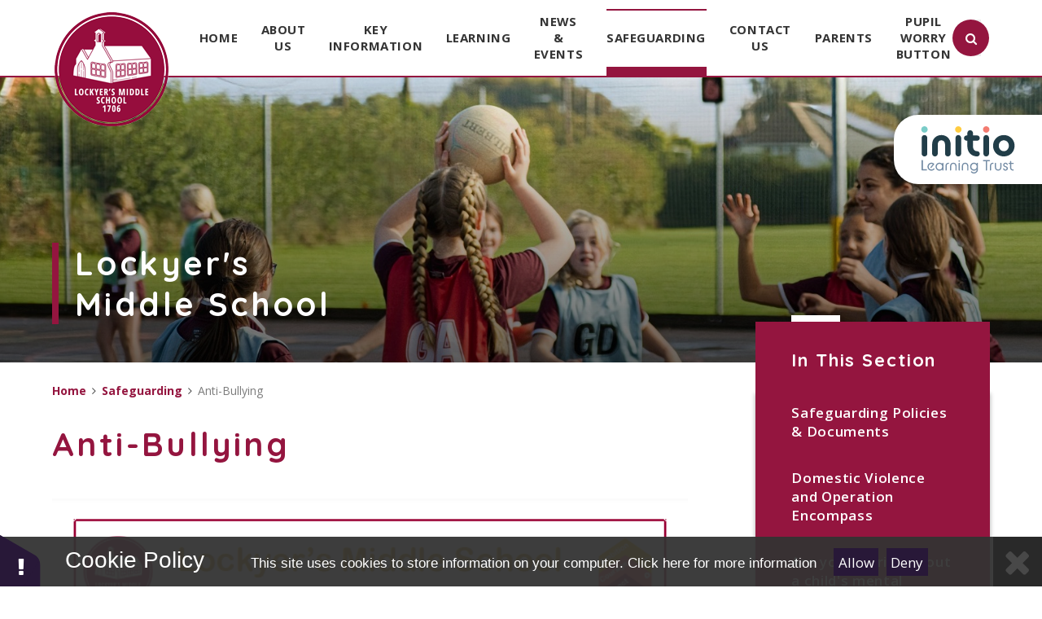

--- FILE ---
content_type: image/svg+xml
request_url: https://www.lockyersmiddle.org/_site/images/design/name.svg
body_size: 5767
content:
<?xml version="1.0" encoding="UTF-8"?>
<svg id="Layer_1" data-name="Layer 1" xmlns="http://www.w3.org/2000/svg" viewBox="0 0 159.07 80.47">
  <defs>
    <style>
      .cls-1 {
        fill: #ffcc40;
      }

      .cls-2 {
        fill: #7accc8;
      }

      .cls-3 {
        fill: #213d48;
      }

      .cls-3, .cls-4 {
        stroke-width: 0px;
      }

      .cls-5 {
        fill: #f37b70;
      }

      .cls-4 {
        fill: #738ba4;
      }
    </style>
  </defs>
  <path class="cls-1" d="m57.69,5.5c0,3.04,2.46,5.49,5.5,5.49s5.49-2.46,5.49-5.49S66.22,0,63.19,0s-5.5,2.46-5.5,5.5"/>
  <path class="cls-5" d="m105.22,5.49c0,3.04,2.46,5.5,5.5,5.5s5.49-2.46,5.49-5.5-2.46-5.49-5.49-5.49-5.5,2.46-5.5,5.49"/>
  <path class="cls-2" d="m0,5.49c0,3.04,2.46,5.5,5.49,5.5s5.5-2.46,5.5-5.5S8.53,0,5.49,0,0,2.46,0,5.49"/>
  <path class="cls-3" d="m.69,19.84c0-2.68,2.13-4.81,4.81-4.81s4.81,2.13,4.81,4.81v26.79c0,2.68-2.13,4.81-4.81,4.81s-4.81-2.13-4.81-4.81v-26.79Z"/>
  <path class="cls-3" d="m18.54,31.17c0-9.69,6.94-16.14,15.8-16.14s15.8,6.46,15.8,16.14v15.45c0,2.68-2.13,4.81-4.81,4.81s-4.81-2.13-4.81-4.81v-15.8c0-4.46-2.75-6.87-6.18-6.87s-6.18,2.4-6.18,6.87v15.8c0,2.68-2.13,4.81-4.81,4.81s-4.81-2.13-4.81-4.81v-15.45Z"/>
  <path class="cls-3" d="m58.38,19.84c0-2.68,2.13-4.81,4.81-4.81s4.81,2.13,4.81,4.81v26.79c0,2.68-2.13,4.81-4.81,4.81s-4.81-2.13-4.81-4.81v-26.79Z"/>
  <path class="cls-3" d="m72.8,20.18c0-2.47,1.99-4.46,4.46-4.46h1.31v-4.12c0-2.68,2.13-4.81,4.81-4.81s4.81,2.13,4.81,4.81v4.12h7.07c2.47,0,4.46,1.99,4.46,4.46s-1.99,4.46-4.46,4.46h-7.07v9.41c0,5.7,3.16,8.45,7.07,8.45,2.47,0,4.46,1.99,4.46,4.46s-1.99,4.46-4.46,4.46c-9.27,0-16.69-6.73-16.69-17.38v-9.41h-1.31c-2.47,0-4.46-1.99-4.46-4.46"/>
  <path class="cls-3" d="m105.91,19.84c0-2.68,2.13-4.81,4.81-4.81s4.81,2.13,4.81,4.81v26.79c0,2.68-2.13,4.81-4.81,4.81s-4.81-2.13-4.81-4.81v-26.79Z"/>
  <path class="cls-3" d="m149.32,33.23c0-5.01-3.57-9.27-8.59-9.27s-8.65,4.26-8.65,9.27,3.64,9.27,8.65,9.27,8.59-4.26,8.59-9.27m-26.93,0c0-10.17,7.69-18.2,18.34-18.2s18.34,8.04,18.34,18.2-7.69,18.2-18.34,18.2-18.34-8.04-18.34-18.2"/>
  <path class="cls-4" d="m.55,58.42c0-.61.48-1.1,1.07-1.1s1.1.48,1.1,1.1v14.93h6.14c.56,0,.99.43.99.99s-.43,1.02-.99,1.02H1.62c-.59,0-1.07-.48-1.07-1.09v-15.85Z"/>
  <path class="cls-4" d="m10.61,68.87c0-3.77,2.9-6.75,6.73-6.75,1.86,0,3.42.71,4.41,1.63.23.2.38.48.38.79,0,.26-.08.48-.33.76l-4.54,5.43c-.2.23-.43.33-.71.33-.56,0-.97-.38-.97-.92,0-.23.05-.46.23-.64l3.97-4.69c-.66-.56-1.6-.82-2.45-.82-2.6,0-4.66,2.14-4.66,4.87s2.04,4.87,4.66,4.87c1.45,0,2.6-.64,3.39-1.53.28-.26.51-.46.87-.46.59,0,1.02.41,1.02.97,0,.2-.13.49-.31.69-1.07,1.27-2.83,2.22-4.97,2.22-3.8,0-6.73-2.98-6.73-6.75"/>
  <path class="cls-4" d="m35.74,69.08v-.41c-.1-2.65-2.12-4.66-4.64-4.66s-4.66,2.12-4.66,4.87,2.06,4.87,4.66,4.87,4.54-2.01,4.64-4.66m0,4.51c-1.2,1.27-2.85,2.04-4.77,2.04-3.75,0-6.6-2.98-6.6-6.75s2.85-6.75,6.6-6.75c1.91,0,3.57.79,4.77,2.04v-.97c0-.56.46-1.02,1.02-1.02s1.02.46,1.02,1.02v11.34c0,.59-.43,1.05-1.02,1.05s-1.02-.46-1.02-1.05v-.94Z"/>
  <path class="cls-4" d="m41.25,67.62c0-3.29,2.09-5.5,5.25-5.5.51,0,.94.41.94.94s-.43.94-.94.94c-1.89,0-3.21,1.25-3.21,3.62v6.91c0,.59-.46,1.05-1.02,1.05s-1.02-.46-1.02-1.05v-6.91Z"/>
  <path class="cls-4" d="m49.07,68c0-3.69,2.47-5.89,5.58-5.89s5.61,2.19,5.61,5.89v6.52c0,.59-.46,1.05-1.02,1.05s-1.02-.46-1.02-1.05v-6.57c0-2.6-1.58-3.95-3.57-3.95s-3.54,1.35-3.54,3.95v6.57c0,.59-.46,1.05-1.02,1.05s-1.02-.46-1.02-1.05v-6.52Z"/>
  <path class="cls-4" d="m63.7,63.19c0-.56.43-1.02,1.02-1.02s1.02.46,1.02,1.02v11.34c0,.59-.46,1.04-1.02,1.04s-1.02-.46-1.02-1.04v-11.34Zm-.26-3.97c0-.71.56-1.28,1.27-1.28s1.27.56,1.27,1.28-.59,1.27-1.27,1.27-1.27-.59-1.27-1.27"/>
  <path class="cls-4" d="m69.18,68c0-3.69,2.47-5.89,5.58-5.89s5.61,2.19,5.61,5.89v6.52c0,.59-.46,1.05-1.02,1.05s-1.02-.46-1.02-1.05v-6.57c0-2.6-1.58-3.95-3.57-3.95s-3.54,1.35-3.54,3.95v6.57c0,.59-.46,1.05-1.02,1.05s-1.02-.46-1.02-1.05v-6.52Z"/>
  <path class="cls-4" d="m94.59,68.87c0-2.75-2.04-4.87-4.64-4.87s-4.66,2.12-4.66,4.87,2.06,4.87,4.66,4.87,4.64-2.11,4.64-4.87m-11.37,0c0-3.77,2.85-6.75,6.6-6.75,1.91,0,3.57.79,4.77,2.04v-.97c0-.56.46-1.02,1.02-1.02s1.02.46,1.02,1.02v10.55c0,3.82-3.03,6.73-6.8,6.73-2.14,0-3.82-.89-4.92-2.12-.2-.2-.31-.48-.31-.69,0-.59.43-.97.99-.97.41,0,.64.23.89.46.92.94,2.04,1.43,3.34,1.43,2.73,0,4.77-2.19,4.77-4.84v-.15c-1.2,1.27-2.85,2.04-4.77,2.04-3.75,0-6.6-2.98-6.6-6.75"/>
  <path class="cls-4" d="m110.11,59.54h-3.98c-.56,0-1.02-.46-1.02-1.02s.46-.99,1.02-.99h10.12c.56,0,.99.43.99.99s-.43,1.02-.99,1.02h-3.98v14.93c0,.59-.48,1.09-1.1,1.09s-1.07-.51-1.07-1.09v-14.93Z"/>
  <path class="cls-4" d="m116.99,67.62c0-3.29,2.09-5.5,5.25-5.5.51,0,.94.41.94.94s-.43.94-.94.94c-1.89,0-3.21,1.25-3.21,3.62v6.91c0,.59-.46,1.05-1.02,1.05s-1.02-.46-1.02-1.05v-6.91Z"/>
  <path class="cls-4" d="m125.45,63.19c0-.56.43-1.02,1.02-1.02s1.02.46,1.02,1.02v6.6c0,2.6,1.58,3.95,3.54,3.95s3.57-1.35,3.57-3.95v-6.6c0-.56.43-1.02,1.02-1.02s1.02.46,1.02,1.02v6.52c0,3.7-2.47,5.91-5.61,5.91s-5.58-2.22-5.58-5.91v-6.52Z"/>
  <path class="cls-4" d="m140.41,71.55c.33,0,.74.2.87.61.23.71.89,1.63,2.27,1.63,1.22,0,2.01-.89,2.01-1.86,0-1.27-1.02-1.86-2.37-2.32-1.76-.59-3.54-1.27-3.54-3.8,0-2.09,1.66-3.69,3.92-3.69,2.14,0,3.95,1.33,3.95,3.06,0,.51-.41.92-.92.92-.28,0-.74-.13-.89-.71-.18-.66-.94-1.45-2.14-1.45s-1.96.89-1.96,1.89c0,1.35,1.22,1.81,2.73,2.29,1.61.48,3.26,1.38,3.26,3.77,0,2.01-1.73,3.75-4.05,3.75s-4.05-1.5-4.05-3.16c0-.51.41-.92.92-.92"/>
  <path class="cls-4" d="m148.93,63.32c0-.53.43-.94.94-.94h1.35v-2.29c0-.59.46-1.02,1.02-1.02s1.02.43,1.02,1.02v2.29h3.37c.51,0,.94.41.94.94s-.43.94-.94.94h-3.37v5.76c0,2.37,1.35,3.65,3.37,3.65.51,0,.94.43.94.94,0,.53-.43.97-.94.97-3.16,0-5.4-2.14-5.4-5.56v-5.76h-1.35c-.51,0-.94-.43-.94-.94"/>
</svg>